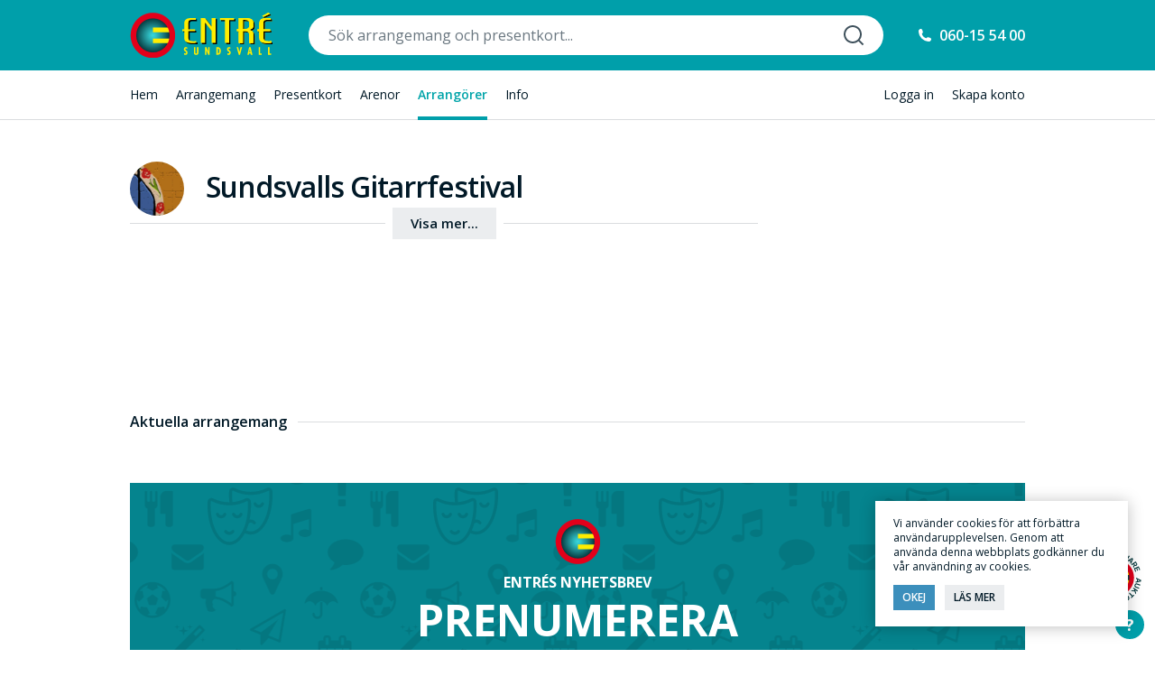

--- FILE ---
content_type: text/html; charset=UTF-8
request_url: https://entresundsvall.se/arrangorer/sundsvalls-gitarrfestival/
body_size: 8733
content:
<!DOCTYPE html>
<html lang="sv-SE" prefix="og: http://ogp.me/ns#" class="no-js">
	<head>
		<meta charset="UTF-8">
		<title>Sundsvalls Gitarrfestival &ndash; Entré Sundsvall</title>
		<meta name="google-site-verification" content="Tj1-c2cqlccr2fGXbyOxBgT5V7UX1vL_iqEp_0_z1Yc" />
		<link rel="shortcut icon" href="https://entresundsvall.se/wp-content/themes/entresundsvall/favicon.ico">
		<meta http-equiv="X-UA-Compatible" content="IE=edge,chrome=1">
		<meta name="viewport" content="width=device-width, user-scalable=no, initial-scale=1.0, maximum-scale=1.0, minimum-scale=1.0">
		
<!-- MapPress Easy Google Maps Version:2.84.19 (https://www.mappresspro.com) -->
<meta name='robots' content='max-image-preview:large' />

<!-- This site is optimized with the Yoast SEO plugin v7.2 - https://yoast.com/wordpress/plugins/seo/ -->
<link rel="canonical" href="https://entresundsvall.se/arrangorer/sundsvalls-gitarrfestival/" />
<meta property="og:locale" content="sv_SE" />
<meta property="og:type" content="article" />
<meta property="og:title" content="Sundsvalls Gitarrfestival &ndash; Entré Sundsvall" />
<meta property="og:url" content="https://entresundsvall.se/arrangorer/sundsvalls-gitarrfestival/" />
<meta property="og:site_name" content="Entré Sundsvall" />
<meta property="og:image" content="https://entresundsvall.se/wp-content/uploads/2017/09/gitarrfestival-e1702293499547.jpg" />
<meta property="og:image:secure_url" content="https://entresundsvall.se/wp-content/uploads/2017/09/gitarrfestival-e1702293499547.jpg" />
<meta property="og:image:width" content="715" />
<meta property="og:image:height" content="598" />
<meta name="twitter:card" content="summary" />
<meta name="twitter:title" content="Sundsvalls Gitarrfestival &ndash; Entré Sundsvall" />
<meta name="twitter:image" content="https://entresundsvall.se/wp-content/uploads/2017/09/gitarrfestival-e1702293499547.jpg" />
<script type='application/ld+json'>{"@context":"https:\/\/schema.org","@type":"Organization","url":"https:\/\/entresundsvall.se\/","sameAs":[],"@id":"#organization","name":"Entr\u00e9 Sundsvall","logo":"http:\/\/entresundsvall.se\/wp-content\/uploads\/2017\/05\/logo.png"}</script>
<!-- / Yoast SEO plugin. -->

<link rel='dns-prefetch' href='//code.jquery.com' />
<link rel='dns-prefetch' href='//cdnjs.cloudflare.com' />
<link rel='dns-prefetch' href='//cdn.rawgit.com' />
<style type="text/css">
img.wp-smiley,
img.emoji {
	display: inline !important;
	border: none !important;
	box-shadow: none !important;
	height: 1em !important;
	width: 1em !important;
	margin: 0 0.07em !important;
	vertical-align: -0.1em !important;
	background: none !important;
	padding: 0 !important;
}
</style>
	<link rel='stylesheet' id='wp-block-library-css' href='https://entresundsvall.se/wp-includes/css/dist/block-library/style.min.css?ver=9c036f20dc5caac6294e39c8954466bd' type='text/css' media='all' />
<link rel='stylesheet' id='mappress-leaflet-css' href='https://entresundsvall.se/wp-content/plugins/mappress-google-maps-for-wordpress/lib/leaflet/leaflet.css?ver=1.7.1' type='text/css' media='all' />
<link rel='stylesheet' id='mappress-css' href='https://entresundsvall.se/wp-content/plugins/mappress-google-maps-for-wordpress/css/mappress.css?ver=2.84.19' type='text/css' media='all' />
<link rel='stylesheet' id='classic-theme-styles-css' href='https://entresundsvall.se/wp-includes/css/classic-themes.min.css?ver=1' type='text/css' media='all' />
<style id='global-styles-inline-css' type='text/css'>
body{--wp--preset--color--black: #000000;--wp--preset--color--cyan-bluish-gray: #abb8c3;--wp--preset--color--white: #ffffff;--wp--preset--color--pale-pink: #f78da7;--wp--preset--color--vivid-red: #cf2e2e;--wp--preset--color--luminous-vivid-orange: #ff6900;--wp--preset--color--luminous-vivid-amber: #fcb900;--wp--preset--color--light-green-cyan: #7bdcb5;--wp--preset--color--vivid-green-cyan: #00d084;--wp--preset--color--pale-cyan-blue: #8ed1fc;--wp--preset--color--vivid-cyan-blue: #0693e3;--wp--preset--color--vivid-purple: #9b51e0;--wp--preset--gradient--vivid-cyan-blue-to-vivid-purple: linear-gradient(135deg,rgba(6,147,227,1) 0%,rgb(155,81,224) 100%);--wp--preset--gradient--light-green-cyan-to-vivid-green-cyan: linear-gradient(135deg,rgb(122,220,180) 0%,rgb(0,208,130) 100%);--wp--preset--gradient--luminous-vivid-amber-to-luminous-vivid-orange: linear-gradient(135deg,rgba(252,185,0,1) 0%,rgba(255,105,0,1) 100%);--wp--preset--gradient--luminous-vivid-orange-to-vivid-red: linear-gradient(135deg,rgba(255,105,0,1) 0%,rgb(207,46,46) 100%);--wp--preset--gradient--very-light-gray-to-cyan-bluish-gray: linear-gradient(135deg,rgb(238,238,238) 0%,rgb(169,184,195) 100%);--wp--preset--gradient--cool-to-warm-spectrum: linear-gradient(135deg,rgb(74,234,220) 0%,rgb(151,120,209) 20%,rgb(207,42,186) 40%,rgb(238,44,130) 60%,rgb(251,105,98) 80%,rgb(254,248,76) 100%);--wp--preset--gradient--blush-light-purple: linear-gradient(135deg,rgb(255,206,236) 0%,rgb(152,150,240) 100%);--wp--preset--gradient--blush-bordeaux: linear-gradient(135deg,rgb(254,205,165) 0%,rgb(254,45,45) 50%,rgb(107,0,62) 100%);--wp--preset--gradient--luminous-dusk: linear-gradient(135deg,rgb(255,203,112) 0%,rgb(199,81,192) 50%,rgb(65,88,208) 100%);--wp--preset--gradient--pale-ocean: linear-gradient(135deg,rgb(255,245,203) 0%,rgb(182,227,212) 50%,rgb(51,167,181) 100%);--wp--preset--gradient--electric-grass: linear-gradient(135deg,rgb(202,248,128) 0%,rgb(113,206,126) 100%);--wp--preset--gradient--midnight: linear-gradient(135deg,rgb(2,3,129) 0%,rgb(40,116,252) 100%);--wp--preset--duotone--dark-grayscale: url('#wp-duotone-dark-grayscale');--wp--preset--duotone--grayscale: url('#wp-duotone-grayscale');--wp--preset--duotone--purple-yellow: url('#wp-duotone-purple-yellow');--wp--preset--duotone--blue-red: url('#wp-duotone-blue-red');--wp--preset--duotone--midnight: url('#wp-duotone-midnight');--wp--preset--duotone--magenta-yellow: url('#wp-duotone-magenta-yellow');--wp--preset--duotone--purple-green: url('#wp-duotone-purple-green');--wp--preset--duotone--blue-orange: url('#wp-duotone-blue-orange');--wp--preset--font-size--small: 13px;--wp--preset--font-size--medium: 20px;--wp--preset--font-size--large: 36px;--wp--preset--font-size--x-large: 42px;--wp--preset--spacing--20: 0.44rem;--wp--preset--spacing--30: 0.67rem;--wp--preset--spacing--40: 1rem;--wp--preset--spacing--50: 1.5rem;--wp--preset--spacing--60: 2.25rem;--wp--preset--spacing--70: 3.38rem;--wp--preset--spacing--80: 5.06rem;}:where(.is-layout-flex){gap: 0.5em;}body .is-layout-flow > .alignleft{float: left;margin-inline-start: 0;margin-inline-end: 2em;}body .is-layout-flow > .alignright{float: right;margin-inline-start: 2em;margin-inline-end: 0;}body .is-layout-flow > .aligncenter{margin-left: auto !important;margin-right: auto !important;}body .is-layout-constrained > .alignleft{float: left;margin-inline-start: 0;margin-inline-end: 2em;}body .is-layout-constrained > .alignright{float: right;margin-inline-start: 2em;margin-inline-end: 0;}body .is-layout-constrained > .aligncenter{margin-left: auto !important;margin-right: auto !important;}body .is-layout-constrained > :where(:not(.alignleft):not(.alignright):not(.alignfull)){max-width: var(--wp--style--global--content-size);margin-left: auto !important;margin-right: auto !important;}body .is-layout-constrained > .alignwide{max-width: var(--wp--style--global--wide-size);}body .is-layout-flex{display: flex;}body .is-layout-flex{flex-wrap: wrap;align-items: center;}body .is-layout-flex > *{margin: 0;}:where(.wp-block-columns.is-layout-flex){gap: 2em;}.has-black-color{color: var(--wp--preset--color--black) !important;}.has-cyan-bluish-gray-color{color: var(--wp--preset--color--cyan-bluish-gray) !important;}.has-white-color{color: var(--wp--preset--color--white) !important;}.has-pale-pink-color{color: var(--wp--preset--color--pale-pink) !important;}.has-vivid-red-color{color: var(--wp--preset--color--vivid-red) !important;}.has-luminous-vivid-orange-color{color: var(--wp--preset--color--luminous-vivid-orange) !important;}.has-luminous-vivid-amber-color{color: var(--wp--preset--color--luminous-vivid-amber) !important;}.has-light-green-cyan-color{color: var(--wp--preset--color--light-green-cyan) !important;}.has-vivid-green-cyan-color{color: var(--wp--preset--color--vivid-green-cyan) !important;}.has-pale-cyan-blue-color{color: var(--wp--preset--color--pale-cyan-blue) !important;}.has-vivid-cyan-blue-color{color: var(--wp--preset--color--vivid-cyan-blue) !important;}.has-vivid-purple-color{color: var(--wp--preset--color--vivid-purple) !important;}.has-black-background-color{background-color: var(--wp--preset--color--black) !important;}.has-cyan-bluish-gray-background-color{background-color: var(--wp--preset--color--cyan-bluish-gray) !important;}.has-white-background-color{background-color: var(--wp--preset--color--white) !important;}.has-pale-pink-background-color{background-color: var(--wp--preset--color--pale-pink) !important;}.has-vivid-red-background-color{background-color: var(--wp--preset--color--vivid-red) !important;}.has-luminous-vivid-orange-background-color{background-color: var(--wp--preset--color--luminous-vivid-orange) !important;}.has-luminous-vivid-amber-background-color{background-color: var(--wp--preset--color--luminous-vivid-amber) !important;}.has-light-green-cyan-background-color{background-color: var(--wp--preset--color--light-green-cyan) !important;}.has-vivid-green-cyan-background-color{background-color: var(--wp--preset--color--vivid-green-cyan) !important;}.has-pale-cyan-blue-background-color{background-color: var(--wp--preset--color--pale-cyan-blue) !important;}.has-vivid-cyan-blue-background-color{background-color: var(--wp--preset--color--vivid-cyan-blue) !important;}.has-vivid-purple-background-color{background-color: var(--wp--preset--color--vivid-purple) !important;}.has-black-border-color{border-color: var(--wp--preset--color--black) !important;}.has-cyan-bluish-gray-border-color{border-color: var(--wp--preset--color--cyan-bluish-gray) !important;}.has-white-border-color{border-color: var(--wp--preset--color--white) !important;}.has-pale-pink-border-color{border-color: var(--wp--preset--color--pale-pink) !important;}.has-vivid-red-border-color{border-color: var(--wp--preset--color--vivid-red) !important;}.has-luminous-vivid-orange-border-color{border-color: var(--wp--preset--color--luminous-vivid-orange) !important;}.has-luminous-vivid-amber-border-color{border-color: var(--wp--preset--color--luminous-vivid-amber) !important;}.has-light-green-cyan-border-color{border-color: var(--wp--preset--color--light-green-cyan) !important;}.has-vivid-green-cyan-border-color{border-color: var(--wp--preset--color--vivid-green-cyan) !important;}.has-pale-cyan-blue-border-color{border-color: var(--wp--preset--color--pale-cyan-blue) !important;}.has-vivid-cyan-blue-border-color{border-color: var(--wp--preset--color--vivid-cyan-blue) !important;}.has-vivid-purple-border-color{border-color: var(--wp--preset--color--vivid-purple) !important;}.has-vivid-cyan-blue-to-vivid-purple-gradient-background{background: var(--wp--preset--gradient--vivid-cyan-blue-to-vivid-purple) !important;}.has-light-green-cyan-to-vivid-green-cyan-gradient-background{background: var(--wp--preset--gradient--light-green-cyan-to-vivid-green-cyan) !important;}.has-luminous-vivid-amber-to-luminous-vivid-orange-gradient-background{background: var(--wp--preset--gradient--luminous-vivid-amber-to-luminous-vivid-orange) !important;}.has-luminous-vivid-orange-to-vivid-red-gradient-background{background: var(--wp--preset--gradient--luminous-vivid-orange-to-vivid-red) !important;}.has-very-light-gray-to-cyan-bluish-gray-gradient-background{background: var(--wp--preset--gradient--very-light-gray-to-cyan-bluish-gray) !important;}.has-cool-to-warm-spectrum-gradient-background{background: var(--wp--preset--gradient--cool-to-warm-spectrum) !important;}.has-blush-light-purple-gradient-background{background: var(--wp--preset--gradient--blush-light-purple) !important;}.has-blush-bordeaux-gradient-background{background: var(--wp--preset--gradient--blush-bordeaux) !important;}.has-luminous-dusk-gradient-background{background: var(--wp--preset--gradient--luminous-dusk) !important;}.has-pale-ocean-gradient-background{background: var(--wp--preset--gradient--pale-ocean) !important;}.has-electric-grass-gradient-background{background: var(--wp--preset--gradient--electric-grass) !important;}.has-midnight-gradient-background{background: var(--wp--preset--gradient--midnight) !important;}.has-small-font-size{font-size: var(--wp--preset--font-size--small) !important;}.has-medium-font-size{font-size: var(--wp--preset--font-size--medium) !important;}.has-large-font-size{font-size: var(--wp--preset--font-size--large) !important;}.has-x-large-font-size{font-size: var(--wp--preset--font-size--x-large) !important;}
.wp-block-navigation a:where(:not(.wp-element-button)){color: inherit;}
:where(.wp-block-columns.is-layout-flex){gap: 2em;}
.wp-block-pullquote{font-size: 1.5em;line-height: 1.6;}
</style>
<link rel='stylesheet' id='contact-form-7-css' href='https://entresundsvall.se/wp-content/plugins/contact-form-7/includes/css/styles.css?ver=5.7.4' type='text/css' media='all' />
<link rel='stylesheet' id='wp_typeahead_css-css' href='https://entresundsvall.se/wp-content/plugins/wp-typeahead/css/typeahead.css?ver=9c036f20dc5caac6294e39c8954466bd' type='text/css' media='all' />
<link rel='stylesheet' id='es-styles-css' href='https://entresundsvall.se/wp-content/themes/entresundsvall/style.css?ver=1.36' type='text/css' media='all' />
<link rel='stylesheet' id='featherlight-css-css' href='//cdn.rawgit.com/noelboss/featherlight/1.7.1/release/featherlight.min.css?ver=1.7.1' type='text/css' media='all' />
<script type="text/javascript" src="https://code.jquery.com/jquery-3.2.1.min.js?ver=3.2.1" integrity="sha256-hwg4gsxgFZhOsEEamdOYGBf13FyQuiTwlAQgxVSNgt4=" crossorigin="anonymous"></script><script type='text/javascript' src='https://code.jquery.com/ui/1.12.1/jquery-ui.js?ver=1.12.1' id='jquery-ui-js'></script>
<script type='text/javascript' src='https://cdnjs.cloudflare.com/ajax/libs/conditionizr.js/4.1.0/conditionizr.min.js?ver=4.1.0' id='conditionizr-js'></script>
<script type='text/javascript' src='https://cdnjs.cloudflare.com/ajax/libs/modernizr/2.8.3/modernizr.min.js?ver=2.6.2' id='modernizr-js'></script>
<script type='text/javascript' id='favorites-js-extra'>
/* <![CDATA[ */
var favorites_data = {"ajaxurl":"https:\/\/entresundsvall.se\/wp-admin\/admin-ajax.php","nonce":"c1244ffe65","favorite":"Bevaka","favorited":"Bevakad","includecount":"","indicate_loading":"","loading_text":"Loading","loading_image":"","loading_image_active":"","loading_image_preload":"","cache_enabled":"1","button_options":{"button_type":"custom","custom_colors":false,"box_shadow":false,"include_count":false,"default":{"background_default":false,"border_default":false,"text_default":false,"icon_default":false,"count_default":false},"active":{"background_active":false,"border_active":false,"text_active":false,"icon_active":false,"count_active":false}},"authentication_modal_content":"<p>Please login to add favorites.<\/p>\n<p><a href=\"#\" data-favorites-modal-close>Dismiss this notice<\/a><\/p>\n","authentication_redirect":"","dev_mode":"","logged_in":"","user_id":"0","authentication_redirect_url":"https:\/\/entresundsvall.se\/wp-login.php"};
/* ]]> */
</script>
<script type='text/javascript' src='https://entresundsvall.se/wp-content/plugins/favorites/assets/js/favorites.min.js?ver=2.3.2' id='favorites-js'></script>
<link rel="https://api.w.org/" href="https://entresundsvall.se/wp-json/" /><link rel="alternate" type="application/json+oembed" href="https://entresundsvall.se/wp-json/oembed/1.0/embed?url=https%3A%2F%2Fentresundsvall.se%2Farrangorer%2Fsundsvalls-gitarrfestival%2F" />
<link rel="alternate" type="text/xml+oembed" href="https://entresundsvall.se/wp-json/oembed/1.0/embed?url=https%3A%2F%2Fentresundsvall.se%2Farrangorer%2Fsundsvalls-gitarrfestival%2F&#038;format=xml" />
    <style type="text/css">
        .mu_register #first_name,
        .mu_register #last_name { width:100%; font-size: 24px; margin:5px 0; }
    </style>
    
		<link rel="apple-touch-icon-precomposed" sizes="180x180" href="https://entresundsvall.se/wp-content/themes/entresundsvall/img/icons/touch-icons/apple-touch-icon-180x180-precomposed.png" />
		<link rel="apple-touch-icon-precomposed" sizes="152x152" href="https://entresundsvall.se/wp-content/themes/entresundsvall/img/icons/touch-icons/apple-touch-icon-152x152-precomposed.png" />
		<link rel="apple-touch-icon-precomposed" sizes="120x120" href="https://entresundsvall.se/wp-content/themes/entresundsvall/img/icons/touch-icons/apple-touch-icon-120x120-precomposed.png" />
		<link rel="apple-touch-icon-precomposed" sizes="76x76" href="https://entresundsvall.se/wp-content/themes/entresundsvall/img/icons/touch-icons/apple-touch-icon-76x76-precomposed.png" />
		<link rel="apple-touch-icon-precomposed" sizes="60x60" href="https://entresundsvall.se/wp-content/themes/entresundsvall/img/icons/touch-icons/apple-touch-icon-60x60-precomposed.png" />
		
		<link rel="preconnect" href="https://fonts.googleapis.com">
		<link rel="preconnect" href="https://fonts.gstatic.com" crossorigin>
		<link href="https://fonts.googleapis.com/css2?family=Inter+Tight:ital,wght@0,100;0,200;0,300;0,400;0,500;0,600;0,700;0,800;0,900;1,100;1,200;1,300;1,400;1,500;1,600;1,700;1,800;1,900&family=Open+Sans:wght@300;400;500;600;700&display=swap" rel="stylesheet">

						<!-- Google Tag Manager -->
				<script>(function(w,d,s,l,i){w[l]=w[l]||[];w[l].push({'gtm.start':
				new Date().getTime(),event:'gtm.js'});var f=d.getElementsByTagName(s)[0],
				j=d.createElement(s),dl=l!='dataLayer'?'&l='+l:'';j.async=true;j.src=
				'https://www.googletagmanager.com/gtm.js?id='+i+dl;f.parentNode.insertBefore(j,f);
				})(window,document,'script','dataLayer','GTM-WHKF8BB');</script>
				<!-- End Google Tag Manager -->

				<!-- Global site tag (gtag.js) - Google Analytics -->
				<script async src="https://www.googletagmanager.com/gtag/js?id=UA-15949908-1"></script>
				<script>
				window.dataLayer = window.dataLayer || [];
				function gtag(){dataLayer.push(arguments);}
				gtag('js', new Date());

				gtag('config', 'UA-15949908-1');
				</script>
					<!-- Facebook Pixel Code -->
		<script>
		!function(f,b,e,v,n,t,s)
		{if(f.fbq)return;n=f.fbq=function(){n.callMethod?
		n.callMethod.apply(n,arguments):n.queue.push(arguments)};
		if(!f._fbq)f._fbq=n;n.push=n;n.loaded=!0;n.version='2.0';
		n.queue=[];t=b.createElement(e);t.async=!0;
		t.src=v;s=b.getElementsByTagName(e)[0];
		s.parentNode.insertBefore(t,s)}(window,document,'script',
		'https://connect.facebook.net/en_US/fbevents.js');
		fbq('init', '1349471062462122');
		fbq('track', 'PageView');
		</script>
		<noscript>
		<img height="1" width="1" src="https://www.facebook.com/tr?id=1349471062462122&ev=PageView&noscript=1"/>
		</noscript>
		<!-- End Facebook Pixel Code -->
	</head>
	<body class="arranger-template-default single single-arranger postid-835 wp-custom-logo site-id-1  sundsvalls-gitarrfestival">
							<!-- Google Tag Manager (noscript) -->
				<noscript><iframe src="https://www.googletagmanager.com/ns.html?id=GTM-WHKF8BB"
				height="0" width="0" style="display:none;visibility:hidden"></iframe></noscript>
				<!-- End Google Tag Manager (noscript) -->
						<div class="global-notice">
				</div>
		<div class="viewport">
			<div id="tectonic" class="tectonic">
								<div class="header">
					<div class="header__primary">
						<div class="header__main width clear">
							<div class="header__logo-wrap">
								<a class="header__logo-button header__menu-button" href="https://entresundsvall.se/"><img src="https://entresundsvall.se/wp-content/themes/entresundsvall/img/logo-sundsvall.svg" alt=""></a>
							</div>
							<div class="header__global-search-wrap can--popup">
								<div class="header__global-search search-field__container popup-inner">
									<form role="search" method="get" class="header__global-search-form clear" action="https://entresundsvall.se/">
										<input type="text" name="s" id="header__global-search-field" class="header__global-search-field main-site__search-field" data-provide="typeahead" value="" placeholder="Sök arrangemang och presentkort..." autocomplete="off" autocorrect="off" />
										<button type="submit" class="header__global-search-button"></button>
									</form>
									<div class="global-search__close-button popup__close-button"></div>
								</div>
							</div>
							<ul class="header__global-help">
																<!--
								<li class="menu-item__listen menu-item">
									<a href="#lyssna">Lyssna</a>
									[responsivevoice_button voice="UK English Female" buttontext="Listen to Post"]								</li>
								-->
								<li class="menu-item__phone-booking menu-item">
									<a href="tel:060-15 54 00">060-15 54 00</a>
								</li>
							</ul>
							<div class="mobile__list clear">
																<div class="menu-item__search-button menu-item">Sök</div>
								<div class="menu-item__navicon-button menu-item">Meny</div>
							</div>
						</div>
					</div>
					<div class="header__secondary can--popup">
						<div class="header__global-nav width popup-inner clear">
							<ul class="header__global-nav-primary clear">
							<li id="menu-item-61" class="menu-item__home menu-item menu-item-type-post_type menu-item-object-page menu-item-home menu-item-61"><a href="https://entresundsvall.se/">Hem</a></li>
<li id="menu-item-66" class="menu-item__arrangements menu-item menu-item-type-custom menu-item-object-custom menu-item-66"><a href="https://entresundsvall.se/arrangemang/">Arrangemang</a></li>
<li id="menu-item-370" class="menu-item__giftcards menu-item menu-item-type-post_type menu-item-object-page menu-item-370"><a href="https://entresundsvall.se/presentkort/">Presentkort</a></li>
<li id="menu-item-62" class="menu-item__arenas menu-item menu-item-type-post_type menu-item-object-page menu-item-62"><a href="https://entresundsvall.se/arenor/">Arenor</a></li>
<li id="menu-item-63" class="menu-item__arrangers menu-item menu-item-type-post_type menu-item-object-page menu-item-63"><a href="https://entresundsvall.se/arrangorer/">Arrangörer</a></li>
<li id="menu-item-64" class="menu-item__information menu-item menu-item-type-post_type menu-item-object-page menu-item-64"><a href="https://entresundsvall.se/information/">Info</a></li>
							</ul>
							<ul class="header__global-nav-secondary clear">
														<li id="menu-item-399" class="menu-item__login menu-item menu-item-type-post_type menu-item-object-page menu-item-399"><a href="https://entresundsvall.se/logga-in/">Logga in</a></li>
<li id="menu-item-1999" class="menu-item__create-account menu-item menu-item-type-custom menu-item-object-custom menu-item-1999"><a href="https://entresundsvall.se/wp-signup.php">Skapa konto</a></li>
														</ul>
							<div class="global-search__close-button popup__close-button"></div>
						</div>
					</div>
									</div>
				<div class="middle">
<div class="middle__section width clear">
	<div class="single-arranger__content clear">
		<div class="single-arranger__entry">
			<div class="single-arranger__body">
				<div class="single-arranger__middle">
					<div class="single-arranger__header">
						<div class="single-arranger__thumbnail">
							<div class="single-arranger__thumbnail-container"><img width="320" height="268" src="https://entresundsvall.se/wp-content/uploads/2017/09/gitarrfestival-e1702293499547-320x268.jpg" class="attachment-archive size-archive wp-post-image" alt="" decoding="async" srcset="https://entresundsvall.se/wp-content/uploads/2017/09/gitarrfestival-e1702293499547-320x268.jpg 320w, https://entresundsvall.se/wp-content/uploads/2017/09/gitarrfestival-e1702293499547-300x251.jpg 300w, https://entresundsvall.se/wp-content/uploads/2017/09/gitarrfestival-e1702293499547-640x536.jpg 640w, https://entresundsvall.se/wp-content/uploads/2017/09/gitarrfestival-e1702293499547.jpg 715w" sizes="(max-width: 320px) 100vw, 320px" /></div>
						</div>
						<h1 class="single-arranger__heading">Sundsvalls Gitarrfestival</h1>
						<div class="single-arranger__actions clear">
													</div>
					</div>
					<div class="single-arranger__aside">
						<div class="modal__arena-map modal" data-modal-name="arena-map">
							<div class="modal-content">
															</div>
						</div>
					</div>
										<div class="single-arrangement__post-content">
						<div class="single-arrangement__post entry__post">
							<div class="single-arrangement__post-inner single-arranger__post-inner entry__post-inner collapsed">
															</div>
							<div class="show-more-content-container"><a href="#" class="show-more-content">Visa mer...</a></div>
						</div>
					</div>
				</div>
			</div>
		</div>
	</div>
	<div class="single-arranger__archive-arrangements arranger-arrangements-archive__heading-container"><h4 class="arranger-arrangements-archive__heading">Aktuella arrangemang</h4></div>
	<ul id="arrangements-list" class="arranger__arrangements-list entry-list infinite-scroll clear">
			</ul>
		<div class="newsletter-container">
		<div class="newsletter-icon"></div>
		<h4>Entrés Nyhetsbrev</h4>
		<p class="newsletter-heading">Prenumerera</p>
		<p class="newsletter-desc">...och få information om kommande arrangemang.</p>
						<script async src="https://forms.markethype.io/client/script.v2.js" onload="mhForm.create({formId:'61f16035bfdb9134a03710f9',target:this})"></script>
	</div>
	</div>
				</div>

					<div class="footer">
						<a class="seal-button-floating" href="https://entresundsvall.se/information/"><img src="https://entresundsvall.se/wp-content/themes/entresundsvall/img/aukt.svg" alt=""></a>
						<a href="https://entresundsvall.se/information/vanliga-fragor/" class="help-button-floating" title="Vanliga frågor">?</a>
						<div class="footer__inner width clear">
							<div class="footer__primary clear">
								<div class="footer__column">
									<h5 class="footer__column-heading">Kategorier</h5>
									<ul class="footer__column-list">
										<li class="menu-item menu-item-category menu-item-category-abonnemang-paket"><a href="https://entresundsvall.se/arrangemang/?categoryfilter=670">Abonnemang / Paket</a></li><li class="menu-item menu-item-category menu-item-category-aktiviteter-upplevelser"><a href="https://entresundsvall.se/arrangemang/?categoryfilter=10">Aktiviteter / Upplevelser</a></li><li class="menu-item menu-item-category menu-item-category-akustiskt-country-folkmusik-trubadur-visor"><a href="https://entresundsvall.se/arrangemang/?categoryfilter=22">Akustiskt / Country / Folkmusik / Trubadur / Visor</a></li><li class="menu-item menu-item-category menu-item-category-barn-familj"><a href="https://entresundsvall.se/arrangemang/?categoryfilter=13">Barn / Familj</a></li><li class="menu-item menu-item-category menu-item-category-cirkus-magi-performance"><a href="https://entresundsvall.se/arrangemang/?categoryfilter=43">Cirkus / Magi / Performance</a></li><li class="menu-item menu-item-category menu-item-category-dans"><a href="https://entresundsvall.se/arrangemang/?categoryfilter=1350">Dans</a></li><li class="menu-item menu-item-category menu-item-category-dans-balett-breakdance-isdans"><a href="https://entresundsvall.se/arrangemang/?categoryfilter=1349">Dans / Balett / Breakdance / Isdans</a></li><li class="menu-item menu-item-category menu-item-category-dj-klubb-elektroniskt"><a href="https://entresundsvall.se/arrangemang/?categoryfilter=27">DJ / Klubb / Elektro</a></li><li class="menu-item menu-item-category menu-item-category-festival"><a href="https://entresundsvall.se/arrangemang/?categoryfilter=1506">Festival</a></li><li class="menu-item menu-item-category menu-item-category-bildvisning-filmvisning-livesandning"><a href="https://entresundsvall.se/arrangemang/?categoryfilter=451">Film/Radio/Bild/Livesändning</a></li><li class="menu-item menu-item-category menu-item-category-folkmusik-trubadur-visor"><a href="https://entresundsvall.se/arrangemang/?categoryfilter=36">Folkmusik / Trubadur / Visor</a></li><li class="menu-item menu-item-category menu-item-category-foredrag-workshop"><a href="https://entresundsvall.se/arrangemang/?categoryfilter=12">Föredrag / Föreläsning / Workshop</a></li><li class="menu-item menu-item-category menu-item-category-forfattarbesok-forfattarsamtal"><a href="https://entresundsvall.se/arrangemang/?categoryfilter=138">Författarbesök / Författarsamtal</a></li><li class="menu-item menu-item-category menu-item-category-gala-jubileum-stipendium"><a href="https://entresundsvall.se/arrangemang/?categoryfilter=11">Gala / Jubileum / Stipendium</a></li><li class="menu-item menu-item-category menu-item-category-guidade-turer-temakvall"><a href="https://entresundsvall.se/arrangemang/?categoryfilter=15">Guidade turer / Temakväll</a></li><li class="menu-item menu-item-category menu-item-category-hardrock-metal"><a href="https://entresundsvall.se/arrangemang/?categoryfilter=29">Hårdrock / Metal</a></li><li class="menu-item menu-item-category menu-item-category-hip-hop-rnb-reggae-soul"><a href="https://entresundsvall.se/arrangemang/?categoryfilter=28">Hip hop / R&#039;n&#039;B / Reggae / Soul</a></li><li class="menu-item menu-item-category menu-item-category-jazz-blues-dansmusik"><a href="https://entresundsvall.se/arrangemang/?categoryfilter=905">Jazz / Blues / Dansmusik</a></li><li class="menu-item menu-item-category menu-item-category-julevenemang"><a href="https://entresundsvall.se/arrangemang/?categoryfilter=112">Julevenemang</a></li><li class="menu-item menu-item-category menu-item-category-klassiskt-orkester-opera-operett"><a href="https://entresundsvall.se/arrangemang/?categoryfilter=30">Klassiskt / Orkester / Opera / Operett</a></li><li class="menu-item menu-item-category menu-item-category-komedi-stand-up-revy"><a href="https://entresundsvall.se/arrangemang/?categoryfilter=895">Komedi / Stand-up / Revy</a></li><li class="menu-item menu-item-category menu-item-category-kormusik-kyrkomusik-gospel"><a href="https://entresundsvall.se/arrangemang/?categoryfilter=33">Körmusik / Kyrkomusik / Gospel</a></li><li class="menu-item menu-item-category menu-item-category-massa-utstallning-vernissage"><a href="https://entresundsvall.se/arrangemang/?categoryfilter=16">Mässa / Utställning / Vernissage</a></li><li class="menu-item menu-item-category menu-item-category-poesi-dikt-litteratur"><a href="https://entresundsvall.se/arrangemang/?categoryfilter=132">Poesi / Dikt / Litteratur</a></li><li class="menu-item menu-item-category menu-item-category-pop-rock-schlager"><a href="https://entresundsvall.se/arrangemang/?categoryfilter=35">Pop / Rock / Schlager</a></li><li class="menu-item menu-item-category menu-item-category-presentkort"><a href="https://entresundsvall.se/arrangemang/?categoryfilter=49">Presentkort</a></li><li class="menu-item menu-item-category menu-item-category-prisutdelning-stipendium-tavling"><a href="https://entresundsvall.se/arrangemang/?categoryfilter=282">Prisutdelning / Stipendium / Tävling</a></li><li class="menu-item menu-item-category menu-item-category-show"><a href="https://entresundsvall.se/arrangemang/?categoryfilter=37">Show</a></li><li class="menu-item menu-item-category menu-item-category-sommarevenemang"><a href="https://entresundsvall.se/arrangemang/?categoryfilter=233">Sommarevenemang</a></li><li class="menu-item menu-item-category menu-item-category-soul-funk"><a href="https://entresundsvall.se/arrangemang/?categoryfilter=1443">Soul/Funk</a></li><li class="menu-item menu-item-category menu-item-category-teater-musikal"><a href="https://entresundsvall.se/arrangemang/?categoryfilter=8">Teater / Musikal</a></li><li class="menu-item menu-item-category menu-item-category-varldsmusik-ovrig-musik"><a href="https://entresundsvall.se/arrangemang/?categoryfilter=111">Världsmusik / Övrig musik</a></li>									</ul>
								</div>
								<div class="footer__column">
									<h5 class="footer__column-heading">Sektioner</h5>
									<ul class="footer__column-list">
										<li class="menu-item__home menu-item menu-item-type-post_type menu-item-object-page menu-item-home menu-item-61"><a href="https://entresundsvall.se/">Hem</a></li>
<li class="menu-item__arrangements menu-item menu-item-type-custom menu-item-object-custom menu-item-66"><a href="https://entresundsvall.se/arrangemang/">Arrangemang</a></li>
<li class="menu-item__giftcards menu-item menu-item-type-post_type menu-item-object-page menu-item-370"><a href="https://entresundsvall.se/presentkort/">Presentkort</a></li>
<li class="menu-item__arenas menu-item menu-item-type-post_type menu-item-object-page menu-item-62"><a href="https://entresundsvall.se/arenor/">Arenor</a></li>
<li class="menu-item__arrangers menu-item menu-item-type-post_type menu-item-object-page menu-item-63"><a href="https://entresundsvall.se/arrangorer/">Arrangörer</a></li>
<li class="menu-item__information menu-item menu-item-type-post_type menu-item-object-page menu-item-64"><a href="https://entresundsvall.se/information/">Info</a></li>
 <!-- Byt namn till global-menu__primary eller nåt -->
									</ul>
								</div>
								<!--
								<div class="footer__column">
									<h5 class="footer__column-heading">Ombud</h5>
									<ul class="footer__column-list">
											<li class="menu-item current-blog"><a href="https://entresundsvall.se/">Entré Sundsvall</a></li>
																			</ul>
								</div>
								-->
								<div class="footer__column">
									<h5 class="footer__column-heading">Kontakt</h5>
									<ul class="footer__column-container">
										<div class="footer__contact">
											<div class="footer__contact-item">
												<div class="footer__contact-heading">&Ouml;ppettider:</div>
												Öppettider (biljettkassa)
Måndag - Fredag 11:00-14:00
Helgdagar stängt											</div>
											<div class="footer__contact-item">
												<div class="footer__contact-heading">Bes&ouml;ksadress:</div>
												Konsertteatern Köpmangatan 9.											</div>
											<div class="footer__contact-item">
												<div class="footer__contact-heading">Telefonbokning:</div>
												060-15 54 00
											</div>

																					</div>
									</ul>
								</div>
							</div>
							<div class="footer__secondary clear">
							<p>&copy; 2026 Sundsvalls Biljettservice. Alla rättigheter reserverade.</p>
							<br>
							<p>Genom att använda entresundsvall.se accepterar du våra användar- och kundvillkor. Kommersiellt utnyttjande av <br>innehållet på denna webbplats utan skriftlig tillåtelse är förbjudet.</p>
							<br>
							<p><a href="https://entresundsvall.se/om-oss/annonsera/">Annonsera</a> &nbsp;&nbsp;&middot;&nbsp;&nbsp; <a href="https://entresundsvall.se/om-oss/sekretess-integritetspolicy/">Sekretess &amp; Integritetspolicy</a><!-- &nbsp;&nbsp;&middot;&nbsp;&nbsp; Webb av <a href="http://www.intrologue.com/">Intrologue</a>--></p>
							</div>
						</div>
					</div>
				</div>
			</div>
		</div>
			<div class="cookies__check">
		Vi använder cookies för att förbättra användarupplevelsen. Genom att använda denna webbplats godkänner du vår användning av cookies.
		<div class="cookies__action-buttons">
			<a href="#" class="cookies__accept-button action-button">Okej</a>
			<a href="https://entresundsvall.se/om-oss/sekretess/#cookies" class="cookies__read-more-button action-button">Läs mer</a>
		</div>
	</div>
	<script type='text/javascript' id='es-main-scripts-js-extra'>
/* <![CDATA[ */
var ajax = {"ajax_url":"https:\/\/entresundsvall.se\/wp-admin\/admin-ajax.php"};
var ajax = {"root_url":"https:\/\/entresundsvall.se\/"};
var esfilter = {"nonce":"92e3f140f8","url":"https:\/\/entresundsvall.se\/wp-admin\/admin-ajax.php"};
var esloadmore = {"nonce":"15ac58f3df","url":"https:\/\/entresundsvall.se\/wp-admin\/admin-ajax.php"};
/* ]]> */
</script>
<script type='text/javascript' src='https://entresundsvall.se/wp-content/themes/entresundsvall/js/scripts.js?ver=1.0.6' id='es-main-scripts-js'></script>
<script type='text/javascript' src='//cdn.rawgit.com/noelboss/featherlight/1.7.1/release/featherlight.min.js?ver=1.0.0' id='featherlightjs-js'></script>
<script type='text/javascript' src='https://entresundsvall.se/wp-content/plugins/contact-form-7/includes/swv/js/index.js?ver=5.7.4' id='swv-js'></script>
<script type='text/javascript' id='contact-form-7-js-extra'>
/* <![CDATA[ */
var wpcf7 = {"api":{"root":"https:\/\/entresundsvall.se\/wp-json\/","namespace":"contact-form-7\/v1"},"cached":"1"};
/* ]]> */
</script>
<script type='text/javascript' src='https://entresundsvall.se/wp-content/plugins/contact-form-7/includes/js/index.js?ver=5.7.4' id='contact-form-7-js'></script>
<script type='text/javascript' src='https://entresundsvall.se/wp-content/plugins/wp-typeahead/js/typeahead.min.js?ver=9c036f20dc5caac6294e39c8954466bd' id='wp_typeahead_js-js'></script>
<script type='text/javascript' src='https://entresundsvall.se/wp-content/plugins/wp-typeahead/js/hogan.min.js?ver=9c036f20dc5caac6294e39c8954466bd' id='wp_hogan_js-js'></script>
<script type='text/javascript' id='typeahead_wp_plugin-js-extra'>
/* <![CDATA[ */
var wp_typeahead = {"ajaxurl":"https:\/\/entresundsvall.se\/wp-admin\/admin-ajax.php"};
/* ]]> */
</script>
<script type='text/javascript' src='https://entresundsvall.se/wp-content/plugins/wp-typeahead/js/wp-typeahead.js?ver=9c036f20dc5caac6294e39c8954466bd' id='typeahead_wp_plugin-js'></script>
<script type='text/javascript' src='https://entresundsvall.se/wp-content/themes/entresundsvall/js/cookies-check.js?ver=1.0' id='cookies-check-js'></script>
		<script type="text/javascript">
			$('.header').unveiledNavigation({
				// Offset in px for unveiling
				offset: 0,

				// Acceleration of unveiling/hiding
				acceleration: 1,

				// Class that will be added when at the top
				topClass: 'at--top',

				// Class that will be added when last scroll movement was downwards
				downClass: '',

				// Timeout before the navigation gets unveiled on scroll stop
				timeout: 99999,

				// Esing function that is used for automatical unveiling/hiding
				easing: 'swing',

				// Duration of the automatic unveiling/hiding
				duration: 1000,

				// Should the navigation be unveiled automatically when reacing the bottom of the page?
				unveilAtBottom: false
			});
		</script>
				
		
			</body>
</html>


--- FILE ---
content_type: image/svg+xml
request_url: https://entresundsvall.se/wp-content/themes/entresundsvall/img/logo-sundsvall.svg
body_size: 14050
content:
<?xml version="1.0" encoding="UTF-8" standalone="no"?>
<!-- Created with Inkscape (http://www.inkscape.org/) -->

<svg
   xmlns:dc="http://purl.org/dc/elements/1.1/"
   xmlns:cc="http://creativecommons.org/ns#"
   xmlns:rdf="http://www.w3.org/1999/02/22-rdf-syntax-ns#"
   xmlns:svg="http://www.w3.org/2000/svg"
   xmlns="http://www.w3.org/2000/svg"
   xmlns:sodipodi="http://sodipodi.sourceforge.net/DTD/sodipodi-0.dtd"
   xmlns:inkscape="http://www.inkscape.org/namespaces/inkscape"
   width="440"
   height="138"
   id="svg5857"
   version="1.1"
   inkscape:version="0.48.5 r10040"
   sodipodi:docname="logo-final.svg">
  <defs
     id="defs5859">
    <radialGradient
       id="SVGID_1_"
       cx="192.8918"
       cy="289.84839"
       r="56.674999"
       gradientUnits="userSpaceOnUse">
      <stop
         offset="0"
         style="stop-color:#37D7DC"
         id="stop28" />
      <stop
         offset="0.1439"
         style="stop-color:#31C5CA"
         id="stop30" />
      <stop
         offset="0.4341"
         style="stop-color:#229499"
         id="stop32" />
      <stop
         offset="0.8406"
         style="stop-color:#0A484D"
         id="stop34" />
      <stop
         offset="1"
         style="stop-color:#00282D"
         id="stop36" />
    </radialGradient>
  </defs>
  <sodipodi:namedview
     id="base"
     pagecolor="#ffffff"
     bordercolor="#666666"
     borderopacity="1.0"
     inkscape:pageopacity="0.0"
     inkscape:pageshadow="2"
     inkscape:zoom="1"
     inkscape:cx="143.61786"
     inkscape:cy="51.891157"
     inkscape:document-units="px"
     inkscape:current-layer="layer1"
     showgrid="false"
     inkscape:window-width="1600"
     inkscape:window-height="871"
     inkscape:window-x="-9"
     inkscape:window-y="-9"
     inkscape:window-maximized="1" />
  <metadata
     id="metadata5862">
    <rdf:RDF>
      <cc:Work
         rdf:about="">
        <dc:format>image/svg+xml</dc:format>
        <dc:type
           rdf:resource="http://purl.org/dc/dcmitype/StillImage" />
        <dc:title></dc:title>
      </cc:Work>
    </rdf:RDF>
  </metadata>
  <g
     inkscape:label="Layer 1"
     inkscape:groupmode="layer"
     id="layer1"
     transform="translate(0,-914.36218)">
    <g
       transform="translate(-134,695.36218)"
       id="g5"
       style="fill:#ffed00;fill-opacity:1">
      <path
         inkscape:connector-curvature="0"
         class="st0"
         d="m 310.6,328.9 c -0.9,-0.8 -2,-1.5 -3.3,-1.5 -1.4,0 -2.3,0.9 -2.3,2.3 0,3.8 6.9,4 6.9,10.2 0,4.1 -2.4,7.2 -6.6,7.2 -1.3,0 -2.9,-0.4 -3.9,-1.2 v -4.3 c 1.1,0.7 2.1,1.2 3.5,1.2 1.5,0 2.6,-1 2.6,-2.5 0,-1.8 -1.4,-2.4 -2.7,-3.4 -2.6,-1.8 -4.3,-3.5 -4.3,-6.8 0,-3.6 2.1,-6.8 6,-6.8 1.5,0 2.8,0.4 4,1.1 v 4.5 z"
         id="path7"
         style="fill:#ffed00;fill-opacity:1" />
      <path
         inkscape:connector-curvature="0"
         class="st0"
         d="m 336.1,323.7 v 14.9 c 0,1.7 -0.2,4.4 2.3,4.4 2.2,0 2.2,-1.7 2.3,-3.4 v -15.9 h 4.6 v 16.8 c 0,2.4 -0.3,6.6 -6.9,6.6 -4.3,0 -6.8,-2 -6.8,-6.3 v -17.1 h 4.5 z"
         id="path9"
         style="fill:#ffed00;fill-opacity:1" />
      <path
         inkscape:connector-curvature="0"
         class="st0"
         d="m 370.1,323.7 5.7,13.9 0.1,-0.1 c -0.3,-1.1 -0.4,-2.3 -0.4,-3.5 v -10.4 h 4.6 v 23.1 h -4.3 l -5.6,-13.9 -0.1,0.1 0.2,2.3 0,0.9 v 10.6 h -4.6 v -23.1 h 4.4 z"
         id="path11"
         style="fill:#ffed00;fill-opacity:1" />
      <path
         inkscape:connector-curvature="0"
         class="st0"
         d="m 400.7,346.8 v -23.1 h 3.5 c 0.8,0 10.3,-1.2 10.3,11.7 0,6.6 -2.5,11.3 -9.7,11.3 h -4.1 z m 9.2,-11.4 c 0,-2.9 -0.9,-7.6 -4.7,-7.6 v 14.9 c 3.7,0.2 4.7,-4.4 4.7,-7.3 z"
         id="path13"
         style="fill:#ffed00;fill-opacity:1" />
      <path
         inkscape:connector-curvature="0"
         class="st0"
         d="m 443.7,328.9 c -0.9,-0.8 -2,-1.5 -3.3,-1.5 -1.4,0 -2.3,0.9 -2.3,2.3 0,3.8 6.9,4 6.9,10.2 0,4.1 -2.4,7.2 -6.6,7.2 -1.3,0 -2.9,-0.4 -3.9,-1.2 v -4.3 c 1.1,0.7 2.1,1.2 3.5,1.2 1.5,0 2.6,-1 2.6,-2.5 0,-1.8 -1.4,-2.4 -2.7,-3.4 -2.6,-1.8 -4.3,-3.5 -4.3,-6.8 0,-3.6 2.1,-6.8 6,-6.8 1.5,0 2.8,0.4 4,1.1 v 4.5 z"
         id="path15"
         style="fill:#ffed00;fill-opacity:1" />
      <path
         inkscape:connector-curvature="0"
         class="st0"
         d="m 468.1,323.7 2.8,11.1 c 0.4,1.3 0.5,2.6 0.8,3.9 h 0.1 c 0.2,-1.3 0.3,-2.7 0.7,-4 l 2.8,-11 h 4.8 l -6.4,23.1 H 470 l -6.7,-23.1 h 4.8 z"
         id="path17"
         style="fill:#ffed00;fill-opacity:1" />
      <path
         inkscape:connector-curvature="0"
         class="st0"
         d="m 506.6,323.7 5.5,23.1 h -4.9 l -0.9,-3.9 h -4.6 l -0.8,3.9 h -4.5 l 5.4,-23.1 h 4.8 z m -2,9.5 -0.5,-3.5 H 504 l -0.5,3.5 -1,6.1 h 3.2 l -1.1,-6.1 z"
         id="path19"
         style="fill:#ffed00;fill-opacity:1" />
      <path
         inkscape:connector-curvature="0"
         class="st0"
         d="m 536,323.7 v 18.8 h 4.8 v 4.3 h -9.3 v -23.1 h 4.5 z"
         id="path21"
         style="fill:#ffed00;fill-opacity:1" />
      <path
         inkscape:connector-curvature="0"
         class="st0"
         d="m 564.7,323.7 v 18.8 h 4.8 v 4.3 h -9.3 v -23.1 h 4.5 z"
         id="path23"
         style="fill:#ffed00;fill-opacity:1" />
    </g>
    <g
       id="g25"
       transform="translate(-122,693.56218)">
      <radialGradient
         id="radialGradient5892"
         cx="192.8918"
         cy="289.84839"
         r="56.674999"
         gradientUnits="userSpaceOnUse">
        <stop
           offset="0"
           style="stop-color:#37D7DC"
           id="stop5894" />
        <stop
           offset="0.1439"
           style="stop-color:#31C5CA"
           id="stop5896" />
        <stop
           offset="0.4341"
           style="stop-color:#229499"
           id="stop5898" />
        <stop
           offset="0.8406"
           style="stop-color:#0A484D"
           id="stop5900" />
        <stop
           offset="1"
           style="stop-color:#00282D"
           id="stop5902" />
      </radialGradient>
      <circle
         class="st1"
         cx="192.89999"
         cy="289.79999"
         r="56.700001"
         id="circle38"
         style="fill:url(#SVGID_1_)"
         sodipodi:cx="192.89999"
         sodipodi:cy="289.79999"
         sodipodi:rx="56.700001"
         sodipodi:ry="56.700001"
         d="m 249.59999,289.79999 c 0,31.31454 -25.38545,56.7 -56.7,56.7 -31.31454,0 -56.7,-25.38546 -56.7,-56.7 0,-31.31455 25.38546,-56.7 56.7,-56.7 31.31455,0 56.7,25.38545 56.7,56.7 z" />
      <polygon
         class="st0"
         points="238.9,266 192.8,266 192.8,280.2 243.8,280.2 243.8,266.2 "
         id="polygon40"
         style="fill:#ffed00" />
      <polygon
         class="st0"
         points="243.8,299.1 243.8,313.3 239,313.4 239,313.4 192.8,313.4 192.8,299.1 "
         id="polygon42"
         style="fill:#ffed00" />
      <g
         id="g44">
        <path
           class="st2"
           d="m 124.2,289.8 c 0,-37.9 30.8,-68.7 68.7,-68.7 l 0,0 c 37.9,0 68.7,30.8 68.7,68.7 l 0,0 c 0,37.9 -30.8,68.7 -68.7,68.7 l 0,0 c -38,0 -68.7,-30.7 -68.7,-68.7 l 0,0 z m 17.1,0 c 0,14.3 5.8,27.1 15.1,36.5 l 0,0 c 9.4,9.3 22.2,15.1 36.5,15.1 l 0,0 c 14.3,0 27.1,-5.8 36.5,-15.1 l 0,0 c 9.3,-9.4 15.1,-22.2 15.1,-36.5 l 0,0 c 0,-14.3 -5.8,-27.1 -15.1,-36.5 l 0,0 C 220,244 207.2,238.2 192.9,238.2 l 0,0 c -14.3,0 -27.1,5.8 -36.5,15.1 l 0,0 c -9.3,9.4 -15.1,22.3 -15.1,36.5 l 0,0 0,0 z"
           id="path46"
           inkscape:connector-curvature="0"
           style="fill:#e2001a" />
      </g>
    </g>
    <polygon
       transform="translate(-134,695.36218)"
       style="fill:#000000;fill-opacity:1"
       id="polygon50"
       points="402.6,239.1 389.7,239.1 389.7,264.8 369.4,239.1 356.4,239.1 356.4,314.6 369.4,314.6 369.4,314.6 369.4,252.6 389.7,277.9 389.7,314.6 402.6,314.6 "
       class="st3" />
    <path
       inkscape:connector-curvature="0"
       style="fill:#000000;fill-opacity:1"
       id="path52"
       d="m 208.6,1004.3622 c -3.8,0.3 -6.9,0.4 -8.9,0.4 -13.9,0 -15.4,-4.7 -15.4,-10.20002 l 0.1,-20 H 205 v -5.8 h -20.6 v -17.9 c 0,-7.4 0,-10.8 13.1,-10.8 2.3,0 5.7,0.1 9.3,0.3 v -5.7 c -4.6,-0.2 -8.4,-0.2 -11.4,-0.2 -16.7,0 -24,4.5 -24,16.5 v 17.6 h -5.9 v 5.9 h 5.9 l -0.1,19.9 c 0,10.10002 5.9,16.00002 24.9,16.00002 3.6,0 7.8,-0.2 12.4,-0.4 v -5.6 l 0,0 z"
       class="st3" />
    <polygon
       transform="translate(-134,695.36218)"
       style="fill:#000000;fill-opacity:1"
       id="polygon54"
       points="415.4,245.2 431.2,245.2 431.2,314.6 444.1,314.6 444.1,314.6 444.1,245.2 459.7,245.2 459.7,239.1 415.4,239.1 "
       class="st3" />
    <path
       inkscape:connector-curvature="0"
       style="fill:#ffed00;fill-opacity:1;fill-rule:evenodd"
       id="path56"
       d="m 384.7,1010.1622 v -25.50002 c 0,-8.8 -3.2,-12.7 -12.9,-14.1 9.1,-3.2 12.9,-5.5 12.9,-11 v -10.9 c 0,-10.5 -10.1,-14.2 -23.4,-14.2 h -21.9 v 33.4 h -5.9 v 6.2 h 5.9 v 36.10002 h 12.9 v -36.20002 h 6.1 c 8.4,0 13.3,3.6 13.3,10.5 v 25.70002 h 13 l 0,0 z m -25.2,-69.90002 c 8.2,0 12.2,2.8 12.2,9.5 v 9.3 c 0,5.8 -4.6,8.7 -13.1,8.7 h -6.3 v -27.4 h 7.2 l 0,-0.1 z"
       class="st4" />
    <path
       inkscape:connector-curvature="0"
       style="fill:#000000;fill-opacity:1"
       id="path58"
       d="m 384.7,1010.1622 v -25.50002 c 0,-8.8 -3.2,-12.7 -12.9,-14.1 9.1,-3.2 12.9,-5.5 12.9,-11 v -10.9 c 0,-10.5 -10.1,-14.2 -23.4,-14.2 h -21.9 v 33.4 h -5.9 v 6.2 h 5.9 v 36.10002 h 12.9 v -36.20002 h 6.1 c 8.4,0 13.3,3.6 13.3,10.5 v 25.70002 h 13 l 0,0 z m -25.2,-69.90002 c 8.2,0 12.2,2.8 12.2,9.5 v 9.3 c 0,5.8 -4.6,8.7 -13.1,8.7 h -6.3 v -27.4 h 7.2 l 0,-0.1 z"
       class="st5" />
    <path
       inkscape:connector-curvature="0"
       style="fill:#ffed00;fill-opacity:1;fill-rule:evenodd"
       id="path60"
       d="m 440.3,1004.3622 c -3.8,0.3 -6.9,0.4 -8.9,0.4 -13.9,0 -15.4,-4.7 -15.4,-10.20002 l 0,-20 h 20.6 v -5.8 H 416 v -17.9 c 0,-7.4 0,-10.8 13.1,-10.8 2.3,0 5.7,0.1 9.3,0.3 v -5.7 c -4.6,-0.2 -8.4,-0.2 -11.4,-0.2 -16.7,0 -24,4.5 -24,16.5 v 17.6 h -6 v 5.9 h 5.9 l 0,19.9 c 0,10.10002 5.9,16.00002 24.9,16.00002 3.6,0 7.8,-0.2 12.4,-0.4 v -5.6 l 0.1,0 z m -28.2,-76.30002 2.8,2.7 20.9,-8.7 -4.7,-3.9 -19,9.9 0,0 z"
       class="st4" />
    <path
       inkscape:connector-curvature="0"
       style="fill:#000000;fill-opacity:1"
       id="path62"
       d="m 440.3,1004.3622 c -3.8,0.3 -6.9,0.4 -8.9,0.4 -13.9,0 -15.4,-4.7 -15.4,-10.20002 l 0,-20 h 20.6 v -5.8 H 416 v -17.9 c 0,-7.4 0,-10.8 13.1,-10.8 2.3,0 5.7,0.1 9.3,0.3 v -5.7 c -4.6,-0.2 -8.4,-0.2 -11.4,-0.2 -16.7,0 -24,4.5 -24,16.5 v 17.6 h -6 v 5.9 h 5.9 l 0,19.9 c 0,10.10002 5.9,16.00002 24.9,16.00002 3.6,0 7.8,-0.2 12.4,-0.4 v -5.6 l 0.1,0 z m -28.2,-76.30002 2.8,2.7 20.9,-8.7 -4.7,-3.9 -19,9.9 0,0 z"
       class="st5" />
    <polygon
       transform="translate(-134,695.36218)"
       style="fill:#ffed00;fill-opacity:1"
       id="polygon64"
       points="398.8,235.3 385.9,235.3 385.9,261.1 365.6,235.3 352.6,235.3 352.6,310.8 365.6,310.8 365.6,310.8 365.6,248.8 385.9,274.1 385.9,310.8 398.8,310.8 "
       class="st6" />
    <path
       inkscape:connector-curvature="0"
       style="fill:#ffed00;fill-opacity:1"
       id="path66"
       d="m 204.8,1000.5622 c -3.8,0.3 -6.9,0.4 -8.9,0.4 -13.9,0 -15.4,-4.70002 -15.4,-10.20002 l 0.1,-20 h 20.6 v -5.8 h -20.6 v -17.9 c 0,-7.4 0,-10.8 13.1,-10.8 2.3,0 5.7,0.1 9.3,0.3 v -5.7 c -4.6,-0.2 -8.4,-0.2 -11.4,-0.2 -16.7,0 -24,4.5 -24,16.5 v 17.6 h -5.9 v 5.9 h 5.9 l -0.1,19.9 c 0,10.10002 5.9,16.00002 24.9,16.00002 3.6,0 7.8,-0.2 12.4,-0.4 v -5.6 l 0,0 z"
       class="st6" />
    <polygon
       transform="translate(-134,695.36218)"
       style="fill:#ffed00;fill-opacity:1"
       id="polygon68"
       points="411.6,241.4 427.4,241.4 427.4,310.8 440.3,310.8 440.3,310.8 440.3,241.4 455.9,241.4 455.9,235.3 411.6,235.3 "
       class="st6" />
    <path
       inkscape:connector-curvature="0"
       style="fill:#ffed00;fill-opacity:1;fill-rule:evenodd"
       id="path70"
       d="m 380.9,1006.3622 v -25.50002 c 0,-8.8 -3.2,-12.7 -12.9,-14.1 9.1,-3.2 12.9,-5.5 12.9,-11 v -10.9 c 0,-10.5 -10.1,-14.2 -23.4,-14.2 h -21.9 v 33.4 h -5.9 v 6.2 h 5.9 v 36.10002 h 12.9 v -36.20002 h 6.1 c 8.4,0 13.3,3.6 13.3,10.5 v 25.70002 h 13 l 0,0 z m -25.1,-69.90002 c 8.2,0 12.2,2.8 12.2,9.5 v 9.3 c 0,5.8 -4.6,8.7 -13.1,8.7 h -6.3 v -27.4 h 7.2 l 0,-0.1 z"
       class="st7" />
    <path
       inkscape:connector-curvature="0"
       style="fill:#ffed00;fill-opacity:1"
       id="path72"
       d="m 380.9,1006.3622 v -25.50002 c 0,-8.8 -3.2,-12.7 -12.9,-14.1 9.1,-3.2 12.9,-5.5 12.9,-11 v -10.9 c 0,-10.5 -10.1,-14.2 -23.4,-14.2 h -21.9 v 33.4 h -5.9 v 6.2 h 5.9 v 36.10002 h 12.9 v -36.20002 h 6.1 c 8.4,0 13.3,3.6 13.3,10.5 v 25.70002 h 13 l 0,0 z m -25.1,-69.90002 c 8.2,0 12.2,2.8 12.2,9.5 v 9.3 c 0,5.8 -4.6,8.7 -13.1,8.7 h -6.3 v -27.4 h 7.2 l 0,-0.1 z"
       class="st8" />
    <path
       inkscape:connector-curvature="0"
       style="fill:#ffed00;fill-opacity:1;fill-rule:evenodd"
       id="path74"
       d="m 436.5,1000.5622 c -3.8,0.3 -6.9,0.4 -8.9,0.4 -13.9,0 -15.4,-4.70002 -15.4,-10.20002 l 0,-20 h 20.6 v -5.8 h -20.6 v -17.9 c 0,-7.4 0,-10.8 13.1,-10.8 2.3,0 5.7,0.1 9.3,0.3 v -5.7 c -4.6,-0.2 -8.4,-0.2 -11.4,-0.2 -16.7,0 -24,4.5 -24,16.5 v 17.6 h -5.9 v 5.9 h 5.9 l 0,19.9 c 0,10.10002 5.9,16.00002 24.9,16.00002 3.6,0 7.8,-0.2 12.4,-0.4 v -5.6 l 0,0 z m -28.2,-76.30002 2.8,2.7 20.9,-8.6 -4.7,-3.9 -19,9.8 0,0 z"
       class="st7" />
    <path
       inkscape:connector-curvature="0"
       style="fill:#ffed00;fill-opacity:1"
       id="path76"
       d="m 436.5,1000.5622 c -3.8,0.3 -6.9,0.4 -8.9,0.4 -13.9,0 -15.4,-4.70002 -15.4,-10.20002 l 0,-20 h 20.6 v -5.8 h -20.6 v -17.9 c 0,-7.4 0,-10.8 13.1,-10.8 2.3,0 5.7,0.1 9.3,0.3 v -5.7 c -4.6,-0.2 -8.4,-0.2 -11.4,-0.2 -16.7,0 -24,4.5 -24,16.5 v 17.6 h -5.9 v 5.9 h 5.9 l 0,19.9 c 0,10.10002 5.9,16.00002 24.9,16.00002 3.6,0 7.8,-0.2 12.4,-0.4 v -5.6 l 0,0 z m -28.2,-76.30002 2.8,2.7 20.9,-8.6 -4.7,-3.9 -19,9.8 0,0 z"
       class="st8" />
  </g>
</svg>


--- FILE ---
content_type: text/javascript
request_url: https://entresundsvall.se/wp-content/plugins/wp-typeahead/js/hogan.min.js?ver=9c036f20dc5caac6294e39c8954466bd
body_size: 2630
content:
var Hogan={};(function(j,h){j.Template=function(o,p,n,m){this.r=o||this.r;this.c=n;this.options=m;this.text=p||"";this.buf=(h)?[]:""};j.Template.prototype={r:function(o,n,m){return""},v:c,t:e,render:function b(o,n,m){return this.ri([o],n||{},m)},ri:function(o,n,m){return this.r(o,n,m)},rp:function(o,q,p,m){var n=p[o];if(!n){return""}if(this.c&&typeof n=="string"){n=this.c.compile(n,this.options)}return n.ri(q,p,m)},rs:function(p,o,q){var m=p[p.length-1];if(!g(m)){q(p,o,this);return}for(var n=0;n<m.length;n++){p.push(m[n]);q(p,o,this);p.pop()}},s:function(s,n,q,o,t,m,p){var r;if(g(s)&&s.length===0){return false}if(typeof s=="function"){s=this.ls(s,n,q,o,t,m,p)}r=(s==="")||!!s;if(!o&&r&&n){n.push((typeof s=="object")?s:n[n.length-1])}return r},d:function(q,n,p,r){var s=q.split("."),t=this.f(s[0],n,p,r),m=null;if(q==="."&&g(n[n.length-2])){return n[n.length-1]}for(var o=1;o<s.length;o++){if(t&&typeof t=="object"&&s[o] in t){m=t;t=t[s[o]]}else{t=""}}if(r&&!t){return false}if(!r&&typeof t=="function"){n.push(m);t=this.lv(t,n,p);n.pop()}return t},f:function(q,m,p,r){var t=false,n=null,s=false;for(var o=m.length-1;o>=0;o--){n=m[o];if(n&&typeof n=="object"&&q in n){t=n[q];s=true;break}}if(!s){return(r)?false:""}if(!r&&typeof t=="function"){t=this.lv(t,m,p)}return t},ho:function(s,m,p,r,o){var q=this.c;var n=this.options;n.delimiters=o;var r=s.call(m,r);r=(r==null)?String(r):r.toString();this.b(q.compile(r,n).render(m,p));return false},b:(h)?function(m){this.buf.push(m)}:function(m){this.buf+=m},fl:(h)?function(){var m=this.buf.join("");this.buf=[];return m}:function(){var m=this.buf;this.buf="";return m},ls:function(n,u,r,o,m,p,v){var q=u[u.length-1],s=null;if(!o&&this.c&&n.length>0){return this.ho(n,q,r,this.text.substring(m,p),v)}s=n.call(q);if(typeof s=="function"){if(o){return true}else{if(this.c){return this.ho(s,q,r,this.text.substring(m,p),v)}}}return s},lv:function(q,o,p){var n=o[o.length-1];var m=q.call(n);if(typeof m=="function"){m=e(m.call(n));if(this.c&&~m.indexOf("{\u007B")){return this.c.compile(m,this.options).render(n,p)}}return e(m)}};var i=/&/g,d=/</g,a=/>/g,l=/\'/g,k=/\"/g,f=/[&<>\"\']/;function e(m){return String((m===null||m===undefined)?"":m)}function c(m){m=e(m);return f.test(m)?m.replace(i,"&amp;").replace(d,"&lt;").replace(a,"&gt;").replace(l,"&#39;").replace(k,"&quot;"):m}var g=Array.isArray||function(m){return Object.prototype.toString.call(m)==="[object Array]"}})(typeof exports!=="undefined"?exports:Hogan);(function(n){var f=/\S/,j=/\"/g,o=/\n/g,k=/\r/g,u=/\\/g,a={"#":1,"^":2,"/":3,"!":4,">":5,"<":6,"=":7,_v:8,"{":9,"&":10};n.scan=function m(G,B){var O=G.length,y=0,D=1,x=2,z=y,C=null,Q=null,P="",J=[],F=false,N=0,K=0,H="{{",M="}}";function L(){if(P.length>0){J.push(new String(P));P=""}}function A(){var S=true;for(var R=K;R<J.length;R++){S=(J[R].tag&&a[J[R].tag]<a._v)||(!J[R].tag&&J[R].match(f)===null);if(!S){return false}}return S}function I(U,R){L();if(U&&A()){for(var S=K,T;S<J.length;S++){if(!J[S].tag){if((T=J[S+1])&&T.tag==">"){T.indent=J[S].toString()}J.splice(S,1)}}}else{if(!R){J.push({tag:"\n"})}}F=false;K=J.length}function E(V,S){var U="="+M,R=V.indexOf(U,S),T=q(V.substring(V.indexOf("=",S)+1,R)).split(" ");H=T[0];M=T[1];return R+U.length-1}if(B){B=B.split(" ");H=B[0];M=B[1]}for(N=0;N<O;N++){if(z==y){if(w(H,G,N)){--N;L();z=D}else{if(G.charAt(N)=="\n"){I(F)}else{P+=G.charAt(N)}}}else{if(z==D){N+=H.length-1;Q=a[G.charAt(N+1)];C=Q?G.charAt(N+1):"_v";if(C=="="){N=E(G,N);z=y}else{if(Q){N++}z=x}F=N}else{if(w(M,G,N)){J.push({tag:C,n:q(P),otag:H,ctag:M,i:(C=="/")?F-M.length:N+H.length});P="";N+=M.length-1;z=y;if(C=="{"){if(M=="}}"){N++}else{r(J[J.length-1])}}}else{P+=G.charAt(N)}}}}I(F,true);return J};function r(x){if(x.n.substr(x.n.length-1)==="}"){x.n=x.n.substring(0,x.n.length-1)}}function q(x){if(x.trim){return x.trim()}return x.replace(/^\s*|\s*$/g,"")}function w(x,B,z){if(B.charAt(z)!=x.charAt(0)){return false}for(var A=1,y=x.length;A<y;A++){if(B.charAt(z+A)!=x.charAt(A)){return false}}return true}function b(D,A,y,C){var x=[],B=null,z=null;while(D.length>0){z=D.shift();if(z.tag=="#"||z.tag=="^"||e(z,C)){y.push(z);z.nodes=b(D,z.tag,y,C);x.push(z)}else{if(z.tag=="/"){if(y.length===0){throw new Error("Closing tag without opener: /"+z.n)}B=y.pop();if(z.n!=B.n&&!g(z.n,B.n,C)){throw new Error("Nesting error: "+B.n+" vs. "+z.n)}B.end=z.i;return x}else{x.push(z)}}}if(y.length>0){throw new Error("missing closing tag: "+y.pop().n)}return x}function e(A,y){for(var z=0,x=y.length;z<x;z++){if(y[z].o==A.n){A.tag="#";return true}}}function g(B,z,y){for(var A=0,x=y.length;A<x;A++){if(y[A].c==B&&y[A].o==z){return true}}}n.generate=function(x,A,y){var z='var _=this;_.b(i=i||"");'+t(x)+"return _.fl();";if(y.asString){return"function(c,p,i){"+z+";}"}return new n.Template(new Function("c","p","i",z),A,n,y)};function v(x){return x.replace(u,"\\\\").replace(j,'\\"').replace(o,"\\n").replace(k,"\\r")}function i(x){return(~x.indexOf("."))?"d":"f"}function t(y){var B="";for(var A=0,z=y.length;A<z;A++){var x=y[A].tag;if(x=="#"){B+=h(y[A].nodes,y[A].n,i(y[A].n),y[A].i,y[A].end,y[A].otag+" "+y[A].ctag)}else{if(x=="^"){B+=s(y[A].nodes,y[A].n,i(y[A].n))}else{if(x=="<"||x==">"){B+=d(y[A])}else{if(x=="{"||x=="&"){B+=c(y[A].n,i(y[A].n))}else{if(x=="\n"){B+=l('"\\n"'+(y.length-1==A?"":" + i"))}else{if(x=="_v"){B+=p(y[A].n,i(y[A].n))}else{if(x===undefined){B+=l('"'+v(y[A])+'"')}}}}}}}}return B}function h(y,C,B,A,x,z){return"if(_.s(_."+B+'("'+v(C)+'",c,p,1),c,p,0,'+A+","+x+',"'+z+'")){_.rs(c,p,function(c,p,_){'+t(y)+"});c.pop();}"}function s(x,z,y){return"if(!_.s(_."+y+'("'+v(z)+'",c,p,1),c,p,1,0,0,"")){'+t(x)+"};"}function d(x){return'_.b(_.rp("'+v(x.n)+'",c,p,"'+(x.indent||"")+'"));'}function c(y,x){return"_.b(_.t(_."+x+'("'+v(y)+'",c,p,0)));'}function p(y,x){return"_.b(_.v(_."+x+'("'+v(y)+'",c,p,0)));'}function l(x){return"_.b("+x+");"}n.parse=function(y,z,x){x=x||{};return b(y,"",[],x.sectionTags||[])},n.cache={};n.compile=function(A,x){x=x||{};var z=A+"||"+!!x.asString;var y=this.cache[z];if(y){return y}y=this.generate(this.parse(this.scan(A,x.delimiters),A,x),A,x);return this.cache[z]=y}})(typeof exports!=="undefined"?exports:Hogan);